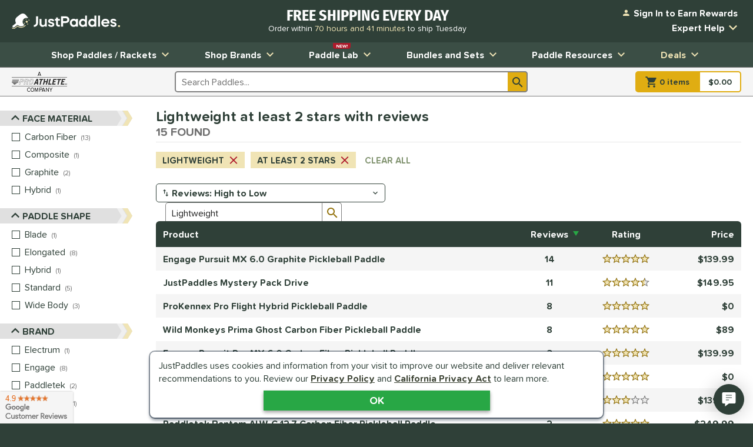

--- FILE ---
content_type: text/html; charset=utf-8
request_url: https://www.google.com/recaptcha/api2/anchor?ar=1&k=6LdsYNUaAAAAAFsUjhsrX1kXGzW5sAKF6-tl3O5O&co=aHR0cHM6Ly93d3cuanVzdHBhZGRsZXMuY29tOjQ0Mw..&hl=en&v=PoyoqOPhxBO7pBk68S4YbpHZ&size=invisible&anchor-ms=20000&execute-ms=30000&cb=3norjrj6nnoa
body_size: 48553
content:
<!DOCTYPE HTML><html dir="ltr" lang="en"><head><meta http-equiv="Content-Type" content="text/html; charset=UTF-8">
<meta http-equiv="X-UA-Compatible" content="IE=edge">
<title>reCAPTCHA</title>
<style type="text/css">
/* cyrillic-ext */
@font-face {
  font-family: 'Roboto';
  font-style: normal;
  font-weight: 400;
  font-stretch: 100%;
  src: url(//fonts.gstatic.com/s/roboto/v48/KFO7CnqEu92Fr1ME7kSn66aGLdTylUAMa3GUBHMdazTgWw.woff2) format('woff2');
  unicode-range: U+0460-052F, U+1C80-1C8A, U+20B4, U+2DE0-2DFF, U+A640-A69F, U+FE2E-FE2F;
}
/* cyrillic */
@font-face {
  font-family: 'Roboto';
  font-style: normal;
  font-weight: 400;
  font-stretch: 100%;
  src: url(//fonts.gstatic.com/s/roboto/v48/KFO7CnqEu92Fr1ME7kSn66aGLdTylUAMa3iUBHMdazTgWw.woff2) format('woff2');
  unicode-range: U+0301, U+0400-045F, U+0490-0491, U+04B0-04B1, U+2116;
}
/* greek-ext */
@font-face {
  font-family: 'Roboto';
  font-style: normal;
  font-weight: 400;
  font-stretch: 100%;
  src: url(//fonts.gstatic.com/s/roboto/v48/KFO7CnqEu92Fr1ME7kSn66aGLdTylUAMa3CUBHMdazTgWw.woff2) format('woff2');
  unicode-range: U+1F00-1FFF;
}
/* greek */
@font-face {
  font-family: 'Roboto';
  font-style: normal;
  font-weight: 400;
  font-stretch: 100%;
  src: url(//fonts.gstatic.com/s/roboto/v48/KFO7CnqEu92Fr1ME7kSn66aGLdTylUAMa3-UBHMdazTgWw.woff2) format('woff2');
  unicode-range: U+0370-0377, U+037A-037F, U+0384-038A, U+038C, U+038E-03A1, U+03A3-03FF;
}
/* math */
@font-face {
  font-family: 'Roboto';
  font-style: normal;
  font-weight: 400;
  font-stretch: 100%;
  src: url(//fonts.gstatic.com/s/roboto/v48/KFO7CnqEu92Fr1ME7kSn66aGLdTylUAMawCUBHMdazTgWw.woff2) format('woff2');
  unicode-range: U+0302-0303, U+0305, U+0307-0308, U+0310, U+0312, U+0315, U+031A, U+0326-0327, U+032C, U+032F-0330, U+0332-0333, U+0338, U+033A, U+0346, U+034D, U+0391-03A1, U+03A3-03A9, U+03B1-03C9, U+03D1, U+03D5-03D6, U+03F0-03F1, U+03F4-03F5, U+2016-2017, U+2034-2038, U+203C, U+2040, U+2043, U+2047, U+2050, U+2057, U+205F, U+2070-2071, U+2074-208E, U+2090-209C, U+20D0-20DC, U+20E1, U+20E5-20EF, U+2100-2112, U+2114-2115, U+2117-2121, U+2123-214F, U+2190, U+2192, U+2194-21AE, U+21B0-21E5, U+21F1-21F2, U+21F4-2211, U+2213-2214, U+2216-22FF, U+2308-230B, U+2310, U+2319, U+231C-2321, U+2336-237A, U+237C, U+2395, U+239B-23B7, U+23D0, U+23DC-23E1, U+2474-2475, U+25AF, U+25B3, U+25B7, U+25BD, U+25C1, U+25CA, U+25CC, U+25FB, U+266D-266F, U+27C0-27FF, U+2900-2AFF, U+2B0E-2B11, U+2B30-2B4C, U+2BFE, U+3030, U+FF5B, U+FF5D, U+1D400-1D7FF, U+1EE00-1EEFF;
}
/* symbols */
@font-face {
  font-family: 'Roboto';
  font-style: normal;
  font-weight: 400;
  font-stretch: 100%;
  src: url(//fonts.gstatic.com/s/roboto/v48/KFO7CnqEu92Fr1ME7kSn66aGLdTylUAMaxKUBHMdazTgWw.woff2) format('woff2');
  unicode-range: U+0001-000C, U+000E-001F, U+007F-009F, U+20DD-20E0, U+20E2-20E4, U+2150-218F, U+2190, U+2192, U+2194-2199, U+21AF, U+21E6-21F0, U+21F3, U+2218-2219, U+2299, U+22C4-22C6, U+2300-243F, U+2440-244A, U+2460-24FF, U+25A0-27BF, U+2800-28FF, U+2921-2922, U+2981, U+29BF, U+29EB, U+2B00-2BFF, U+4DC0-4DFF, U+FFF9-FFFB, U+10140-1018E, U+10190-1019C, U+101A0, U+101D0-101FD, U+102E0-102FB, U+10E60-10E7E, U+1D2C0-1D2D3, U+1D2E0-1D37F, U+1F000-1F0FF, U+1F100-1F1AD, U+1F1E6-1F1FF, U+1F30D-1F30F, U+1F315, U+1F31C, U+1F31E, U+1F320-1F32C, U+1F336, U+1F378, U+1F37D, U+1F382, U+1F393-1F39F, U+1F3A7-1F3A8, U+1F3AC-1F3AF, U+1F3C2, U+1F3C4-1F3C6, U+1F3CA-1F3CE, U+1F3D4-1F3E0, U+1F3ED, U+1F3F1-1F3F3, U+1F3F5-1F3F7, U+1F408, U+1F415, U+1F41F, U+1F426, U+1F43F, U+1F441-1F442, U+1F444, U+1F446-1F449, U+1F44C-1F44E, U+1F453, U+1F46A, U+1F47D, U+1F4A3, U+1F4B0, U+1F4B3, U+1F4B9, U+1F4BB, U+1F4BF, U+1F4C8-1F4CB, U+1F4D6, U+1F4DA, U+1F4DF, U+1F4E3-1F4E6, U+1F4EA-1F4ED, U+1F4F7, U+1F4F9-1F4FB, U+1F4FD-1F4FE, U+1F503, U+1F507-1F50B, U+1F50D, U+1F512-1F513, U+1F53E-1F54A, U+1F54F-1F5FA, U+1F610, U+1F650-1F67F, U+1F687, U+1F68D, U+1F691, U+1F694, U+1F698, U+1F6AD, U+1F6B2, U+1F6B9-1F6BA, U+1F6BC, U+1F6C6-1F6CF, U+1F6D3-1F6D7, U+1F6E0-1F6EA, U+1F6F0-1F6F3, U+1F6F7-1F6FC, U+1F700-1F7FF, U+1F800-1F80B, U+1F810-1F847, U+1F850-1F859, U+1F860-1F887, U+1F890-1F8AD, U+1F8B0-1F8BB, U+1F8C0-1F8C1, U+1F900-1F90B, U+1F93B, U+1F946, U+1F984, U+1F996, U+1F9E9, U+1FA00-1FA6F, U+1FA70-1FA7C, U+1FA80-1FA89, U+1FA8F-1FAC6, U+1FACE-1FADC, U+1FADF-1FAE9, U+1FAF0-1FAF8, U+1FB00-1FBFF;
}
/* vietnamese */
@font-face {
  font-family: 'Roboto';
  font-style: normal;
  font-weight: 400;
  font-stretch: 100%;
  src: url(//fonts.gstatic.com/s/roboto/v48/KFO7CnqEu92Fr1ME7kSn66aGLdTylUAMa3OUBHMdazTgWw.woff2) format('woff2');
  unicode-range: U+0102-0103, U+0110-0111, U+0128-0129, U+0168-0169, U+01A0-01A1, U+01AF-01B0, U+0300-0301, U+0303-0304, U+0308-0309, U+0323, U+0329, U+1EA0-1EF9, U+20AB;
}
/* latin-ext */
@font-face {
  font-family: 'Roboto';
  font-style: normal;
  font-weight: 400;
  font-stretch: 100%;
  src: url(//fonts.gstatic.com/s/roboto/v48/KFO7CnqEu92Fr1ME7kSn66aGLdTylUAMa3KUBHMdazTgWw.woff2) format('woff2');
  unicode-range: U+0100-02BA, U+02BD-02C5, U+02C7-02CC, U+02CE-02D7, U+02DD-02FF, U+0304, U+0308, U+0329, U+1D00-1DBF, U+1E00-1E9F, U+1EF2-1EFF, U+2020, U+20A0-20AB, U+20AD-20C0, U+2113, U+2C60-2C7F, U+A720-A7FF;
}
/* latin */
@font-face {
  font-family: 'Roboto';
  font-style: normal;
  font-weight: 400;
  font-stretch: 100%;
  src: url(//fonts.gstatic.com/s/roboto/v48/KFO7CnqEu92Fr1ME7kSn66aGLdTylUAMa3yUBHMdazQ.woff2) format('woff2');
  unicode-range: U+0000-00FF, U+0131, U+0152-0153, U+02BB-02BC, U+02C6, U+02DA, U+02DC, U+0304, U+0308, U+0329, U+2000-206F, U+20AC, U+2122, U+2191, U+2193, U+2212, U+2215, U+FEFF, U+FFFD;
}
/* cyrillic-ext */
@font-face {
  font-family: 'Roboto';
  font-style: normal;
  font-weight: 500;
  font-stretch: 100%;
  src: url(//fonts.gstatic.com/s/roboto/v48/KFO7CnqEu92Fr1ME7kSn66aGLdTylUAMa3GUBHMdazTgWw.woff2) format('woff2');
  unicode-range: U+0460-052F, U+1C80-1C8A, U+20B4, U+2DE0-2DFF, U+A640-A69F, U+FE2E-FE2F;
}
/* cyrillic */
@font-face {
  font-family: 'Roboto';
  font-style: normal;
  font-weight: 500;
  font-stretch: 100%;
  src: url(//fonts.gstatic.com/s/roboto/v48/KFO7CnqEu92Fr1ME7kSn66aGLdTylUAMa3iUBHMdazTgWw.woff2) format('woff2');
  unicode-range: U+0301, U+0400-045F, U+0490-0491, U+04B0-04B1, U+2116;
}
/* greek-ext */
@font-face {
  font-family: 'Roboto';
  font-style: normal;
  font-weight: 500;
  font-stretch: 100%;
  src: url(//fonts.gstatic.com/s/roboto/v48/KFO7CnqEu92Fr1ME7kSn66aGLdTylUAMa3CUBHMdazTgWw.woff2) format('woff2');
  unicode-range: U+1F00-1FFF;
}
/* greek */
@font-face {
  font-family: 'Roboto';
  font-style: normal;
  font-weight: 500;
  font-stretch: 100%;
  src: url(//fonts.gstatic.com/s/roboto/v48/KFO7CnqEu92Fr1ME7kSn66aGLdTylUAMa3-UBHMdazTgWw.woff2) format('woff2');
  unicode-range: U+0370-0377, U+037A-037F, U+0384-038A, U+038C, U+038E-03A1, U+03A3-03FF;
}
/* math */
@font-face {
  font-family: 'Roboto';
  font-style: normal;
  font-weight: 500;
  font-stretch: 100%;
  src: url(//fonts.gstatic.com/s/roboto/v48/KFO7CnqEu92Fr1ME7kSn66aGLdTylUAMawCUBHMdazTgWw.woff2) format('woff2');
  unicode-range: U+0302-0303, U+0305, U+0307-0308, U+0310, U+0312, U+0315, U+031A, U+0326-0327, U+032C, U+032F-0330, U+0332-0333, U+0338, U+033A, U+0346, U+034D, U+0391-03A1, U+03A3-03A9, U+03B1-03C9, U+03D1, U+03D5-03D6, U+03F0-03F1, U+03F4-03F5, U+2016-2017, U+2034-2038, U+203C, U+2040, U+2043, U+2047, U+2050, U+2057, U+205F, U+2070-2071, U+2074-208E, U+2090-209C, U+20D0-20DC, U+20E1, U+20E5-20EF, U+2100-2112, U+2114-2115, U+2117-2121, U+2123-214F, U+2190, U+2192, U+2194-21AE, U+21B0-21E5, U+21F1-21F2, U+21F4-2211, U+2213-2214, U+2216-22FF, U+2308-230B, U+2310, U+2319, U+231C-2321, U+2336-237A, U+237C, U+2395, U+239B-23B7, U+23D0, U+23DC-23E1, U+2474-2475, U+25AF, U+25B3, U+25B7, U+25BD, U+25C1, U+25CA, U+25CC, U+25FB, U+266D-266F, U+27C0-27FF, U+2900-2AFF, U+2B0E-2B11, U+2B30-2B4C, U+2BFE, U+3030, U+FF5B, U+FF5D, U+1D400-1D7FF, U+1EE00-1EEFF;
}
/* symbols */
@font-face {
  font-family: 'Roboto';
  font-style: normal;
  font-weight: 500;
  font-stretch: 100%;
  src: url(//fonts.gstatic.com/s/roboto/v48/KFO7CnqEu92Fr1ME7kSn66aGLdTylUAMaxKUBHMdazTgWw.woff2) format('woff2');
  unicode-range: U+0001-000C, U+000E-001F, U+007F-009F, U+20DD-20E0, U+20E2-20E4, U+2150-218F, U+2190, U+2192, U+2194-2199, U+21AF, U+21E6-21F0, U+21F3, U+2218-2219, U+2299, U+22C4-22C6, U+2300-243F, U+2440-244A, U+2460-24FF, U+25A0-27BF, U+2800-28FF, U+2921-2922, U+2981, U+29BF, U+29EB, U+2B00-2BFF, U+4DC0-4DFF, U+FFF9-FFFB, U+10140-1018E, U+10190-1019C, U+101A0, U+101D0-101FD, U+102E0-102FB, U+10E60-10E7E, U+1D2C0-1D2D3, U+1D2E0-1D37F, U+1F000-1F0FF, U+1F100-1F1AD, U+1F1E6-1F1FF, U+1F30D-1F30F, U+1F315, U+1F31C, U+1F31E, U+1F320-1F32C, U+1F336, U+1F378, U+1F37D, U+1F382, U+1F393-1F39F, U+1F3A7-1F3A8, U+1F3AC-1F3AF, U+1F3C2, U+1F3C4-1F3C6, U+1F3CA-1F3CE, U+1F3D4-1F3E0, U+1F3ED, U+1F3F1-1F3F3, U+1F3F5-1F3F7, U+1F408, U+1F415, U+1F41F, U+1F426, U+1F43F, U+1F441-1F442, U+1F444, U+1F446-1F449, U+1F44C-1F44E, U+1F453, U+1F46A, U+1F47D, U+1F4A3, U+1F4B0, U+1F4B3, U+1F4B9, U+1F4BB, U+1F4BF, U+1F4C8-1F4CB, U+1F4D6, U+1F4DA, U+1F4DF, U+1F4E3-1F4E6, U+1F4EA-1F4ED, U+1F4F7, U+1F4F9-1F4FB, U+1F4FD-1F4FE, U+1F503, U+1F507-1F50B, U+1F50D, U+1F512-1F513, U+1F53E-1F54A, U+1F54F-1F5FA, U+1F610, U+1F650-1F67F, U+1F687, U+1F68D, U+1F691, U+1F694, U+1F698, U+1F6AD, U+1F6B2, U+1F6B9-1F6BA, U+1F6BC, U+1F6C6-1F6CF, U+1F6D3-1F6D7, U+1F6E0-1F6EA, U+1F6F0-1F6F3, U+1F6F7-1F6FC, U+1F700-1F7FF, U+1F800-1F80B, U+1F810-1F847, U+1F850-1F859, U+1F860-1F887, U+1F890-1F8AD, U+1F8B0-1F8BB, U+1F8C0-1F8C1, U+1F900-1F90B, U+1F93B, U+1F946, U+1F984, U+1F996, U+1F9E9, U+1FA00-1FA6F, U+1FA70-1FA7C, U+1FA80-1FA89, U+1FA8F-1FAC6, U+1FACE-1FADC, U+1FADF-1FAE9, U+1FAF0-1FAF8, U+1FB00-1FBFF;
}
/* vietnamese */
@font-face {
  font-family: 'Roboto';
  font-style: normal;
  font-weight: 500;
  font-stretch: 100%;
  src: url(//fonts.gstatic.com/s/roboto/v48/KFO7CnqEu92Fr1ME7kSn66aGLdTylUAMa3OUBHMdazTgWw.woff2) format('woff2');
  unicode-range: U+0102-0103, U+0110-0111, U+0128-0129, U+0168-0169, U+01A0-01A1, U+01AF-01B0, U+0300-0301, U+0303-0304, U+0308-0309, U+0323, U+0329, U+1EA0-1EF9, U+20AB;
}
/* latin-ext */
@font-face {
  font-family: 'Roboto';
  font-style: normal;
  font-weight: 500;
  font-stretch: 100%;
  src: url(//fonts.gstatic.com/s/roboto/v48/KFO7CnqEu92Fr1ME7kSn66aGLdTylUAMa3KUBHMdazTgWw.woff2) format('woff2');
  unicode-range: U+0100-02BA, U+02BD-02C5, U+02C7-02CC, U+02CE-02D7, U+02DD-02FF, U+0304, U+0308, U+0329, U+1D00-1DBF, U+1E00-1E9F, U+1EF2-1EFF, U+2020, U+20A0-20AB, U+20AD-20C0, U+2113, U+2C60-2C7F, U+A720-A7FF;
}
/* latin */
@font-face {
  font-family: 'Roboto';
  font-style: normal;
  font-weight: 500;
  font-stretch: 100%;
  src: url(//fonts.gstatic.com/s/roboto/v48/KFO7CnqEu92Fr1ME7kSn66aGLdTylUAMa3yUBHMdazQ.woff2) format('woff2');
  unicode-range: U+0000-00FF, U+0131, U+0152-0153, U+02BB-02BC, U+02C6, U+02DA, U+02DC, U+0304, U+0308, U+0329, U+2000-206F, U+20AC, U+2122, U+2191, U+2193, U+2212, U+2215, U+FEFF, U+FFFD;
}
/* cyrillic-ext */
@font-face {
  font-family: 'Roboto';
  font-style: normal;
  font-weight: 900;
  font-stretch: 100%;
  src: url(//fonts.gstatic.com/s/roboto/v48/KFO7CnqEu92Fr1ME7kSn66aGLdTylUAMa3GUBHMdazTgWw.woff2) format('woff2');
  unicode-range: U+0460-052F, U+1C80-1C8A, U+20B4, U+2DE0-2DFF, U+A640-A69F, U+FE2E-FE2F;
}
/* cyrillic */
@font-face {
  font-family: 'Roboto';
  font-style: normal;
  font-weight: 900;
  font-stretch: 100%;
  src: url(//fonts.gstatic.com/s/roboto/v48/KFO7CnqEu92Fr1ME7kSn66aGLdTylUAMa3iUBHMdazTgWw.woff2) format('woff2');
  unicode-range: U+0301, U+0400-045F, U+0490-0491, U+04B0-04B1, U+2116;
}
/* greek-ext */
@font-face {
  font-family: 'Roboto';
  font-style: normal;
  font-weight: 900;
  font-stretch: 100%;
  src: url(//fonts.gstatic.com/s/roboto/v48/KFO7CnqEu92Fr1ME7kSn66aGLdTylUAMa3CUBHMdazTgWw.woff2) format('woff2');
  unicode-range: U+1F00-1FFF;
}
/* greek */
@font-face {
  font-family: 'Roboto';
  font-style: normal;
  font-weight: 900;
  font-stretch: 100%;
  src: url(//fonts.gstatic.com/s/roboto/v48/KFO7CnqEu92Fr1ME7kSn66aGLdTylUAMa3-UBHMdazTgWw.woff2) format('woff2');
  unicode-range: U+0370-0377, U+037A-037F, U+0384-038A, U+038C, U+038E-03A1, U+03A3-03FF;
}
/* math */
@font-face {
  font-family: 'Roboto';
  font-style: normal;
  font-weight: 900;
  font-stretch: 100%;
  src: url(//fonts.gstatic.com/s/roboto/v48/KFO7CnqEu92Fr1ME7kSn66aGLdTylUAMawCUBHMdazTgWw.woff2) format('woff2');
  unicode-range: U+0302-0303, U+0305, U+0307-0308, U+0310, U+0312, U+0315, U+031A, U+0326-0327, U+032C, U+032F-0330, U+0332-0333, U+0338, U+033A, U+0346, U+034D, U+0391-03A1, U+03A3-03A9, U+03B1-03C9, U+03D1, U+03D5-03D6, U+03F0-03F1, U+03F4-03F5, U+2016-2017, U+2034-2038, U+203C, U+2040, U+2043, U+2047, U+2050, U+2057, U+205F, U+2070-2071, U+2074-208E, U+2090-209C, U+20D0-20DC, U+20E1, U+20E5-20EF, U+2100-2112, U+2114-2115, U+2117-2121, U+2123-214F, U+2190, U+2192, U+2194-21AE, U+21B0-21E5, U+21F1-21F2, U+21F4-2211, U+2213-2214, U+2216-22FF, U+2308-230B, U+2310, U+2319, U+231C-2321, U+2336-237A, U+237C, U+2395, U+239B-23B7, U+23D0, U+23DC-23E1, U+2474-2475, U+25AF, U+25B3, U+25B7, U+25BD, U+25C1, U+25CA, U+25CC, U+25FB, U+266D-266F, U+27C0-27FF, U+2900-2AFF, U+2B0E-2B11, U+2B30-2B4C, U+2BFE, U+3030, U+FF5B, U+FF5D, U+1D400-1D7FF, U+1EE00-1EEFF;
}
/* symbols */
@font-face {
  font-family: 'Roboto';
  font-style: normal;
  font-weight: 900;
  font-stretch: 100%;
  src: url(//fonts.gstatic.com/s/roboto/v48/KFO7CnqEu92Fr1ME7kSn66aGLdTylUAMaxKUBHMdazTgWw.woff2) format('woff2');
  unicode-range: U+0001-000C, U+000E-001F, U+007F-009F, U+20DD-20E0, U+20E2-20E4, U+2150-218F, U+2190, U+2192, U+2194-2199, U+21AF, U+21E6-21F0, U+21F3, U+2218-2219, U+2299, U+22C4-22C6, U+2300-243F, U+2440-244A, U+2460-24FF, U+25A0-27BF, U+2800-28FF, U+2921-2922, U+2981, U+29BF, U+29EB, U+2B00-2BFF, U+4DC0-4DFF, U+FFF9-FFFB, U+10140-1018E, U+10190-1019C, U+101A0, U+101D0-101FD, U+102E0-102FB, U+10E60-10E7E, U+1D2C0-1D2D3, U+1D2E0-1D37F, U+1F000-1F0FF, U+1F100-1F1AD, U+1F1E6-1F1FF, U+1F30D-1F30F, U+1F315, U+1F31C, U+1F31E, U+1F320-1F32C, U+1F336, U+1F378, U+1F37D, U+1F382, U+1F393-1F39F, U+1F3A7-1F3A8, U+1F3AC-1F3AF, U+1F3C2, U+1F3C4-1F3C6, U+1F3CA-1F3CE, U+1F3D4-1F3E0, U+1F3ED, U+1F3F1-1F3F3, U+1F3F5-1F3F7, U+1F408, U+1F415, U+1F41F, U+1F426, U+1F43F, U+1F441-1F442, U+1F444, U+1F446-1F449, U+1F44C-1F44E, U+1F453, U+1F46A, U+1F47D, U+1F4A3, U+1F4B0, U+1F4B3, U+1F4B9, U+1F4BB, U+1F4BF, U+1F4C8-1F4CB, U+1F4D6, U+1F4DA, U+1F4DF, U+1F4E3-1F4E6, U+1F4EA-1F4ED, U+1F4F7, U+1F4F9-1F4FB, U+1F4FD-1F4FE, U+1F503, U+1F507-1F50B, U+1F50D, U+1F512-1F513, U+1F53E-1F54A, U+1F54F-1F5FA, U+1F610, U+1F650-1F67F, U+1F687, U+1F68D, U+1F691, U+1F694, U+1F698, U+1F6AD, U+1F6B2, U+1F6B9-1F6BA, U+1F6BC, U+1F6C6-1F6CF, U+1F6D3-1F6D7, U+1F6E0-1F6EA, U+1F6F0-1F6F3, U+1F6F7-1F6FC, U+1F700-1F7FF, U+1F800-1F80B, U+1F810-1F847, U+1F850-1F859, U+1F860-1F887, U+1F890-1F8AD, U+1F8B0-1F8BB, U+1F8C0-1F8C1, U+1F900-1F90B, U+1F93B, U+1F946, U+1F984, U+1F996, U+1F9E9, U+1FA00-1FA6F, U+1FA70-1FA7C, U+1FA80-1FA89, U+1FA8F-1FAC6, U+1FACE-1FADC, U+1FADF-1FAE9, U+1FAF0-1FAF8, U+1FB00-1FBFF;
}
/* vietnamese */
@font-face {
  font-family: 'Roboto';
  font-style: normal;
  font-weight: 900;
  font-stretch: 100%;
  src: url(//fonts.gstatic.com/s/roboto/v48/KFO7CnqEu92Fr1ME7kSn66aGLdTylUAMa3OUBHMdazTgWw.woff2) format('woff2');
  unicode-range: U+0102-0103, U+0110-0111, U+0128-0129, U+0168-0169, U+01A0-01A1, U+01AF-01B0, U+0300-0301, U+0303-0304, U+0308-0309, U+0323, U+0329, U+1EA0-1EF9, U+20AB;
}
/* latin-ext */
@font-face {
  font-family: 'Roboto';
  font-style: normal;
  font-weight: 900;
  font-stretch: 100%;
  src: url(//fonts.gstatic.com/s/roboto/v48/KFO7CnqEu92Fr1ME7kSn66aGLdTylUAMa3KUBHMdazTgWw.woff2) format('woff2');
  unicode-range: U+0100-02BA, U+02BD-02C5, U+02C7-02CC, U+02CE-02D7, U+02DD-02FF, U+0304, U+0308, U+0329, U+1D00-1DBF, U+1E00-1E9F, U+1EF2-1EFF, U+2020, U+20A0-20AB, U+20AD-20C0, U+2113, U+2C60-2C7F, U+A720-A7FF;
}
/* latin */
@font-face {
  font-family: 'Roboto';
  font-style: normal;
  font-weight: 900;
  font-stretch: 100%;
  src: url(//fonts.gstatic.com/s/roboto/v48/KFO7CnqEu92Fr1ME7kSn66aGLdTylUAMa3yUBHMdazQ.woff2) format('woff2');
  unicode-range: U+0000-00FF, U+0131, U+0152-0153, U+02BB-02BC, U+02C6, U+02DA, U+02DC, U+0304, U+0308, U+0329, U+2000-206F, U+20AC, U+2122, U+2191, U+2193, U+2212, U+2215, U+FEFF, U+FFFD;
}

</style>
<link rel="stylesheet" type="text/css" href="https://www.gstatic.com/recaptcha/releases/PoyoqOPhxBO7pBk68S4YbpHZ/styles__ltr.css">
<script nonce="Ra_yZajPoCn_QyP5HtEMkQ" type="text/javascript">window['__recaptcha_api'] = 'https://www.google.com/recaptcha/api2/';</script>
<script type="text/javascript" src="https://www.gstatic.com/recaptcha/releases/PoyoqOPhxBO7pBk68S4YbpHZ/recaptcha__en.js" nonce="Ra_yZajPoCn_QyP5HtEMkQ">
      
    </script></head>
<body><div id="rc-anchor-alert" class="rc-anchor-alert"></div>
<input type="hidden" id="recaptcha-token" value="[base64]">
<script type="text/javascript" nonce="Ra_yZajPoCn_QyP5HtEMkQ">
      recaptcha.anchor.Main.init("[\x22ainput\x22,[\x22bgdata\x22,\x22\x22,\[base64]/[base64]/UltIKytdPWE6KGE8MjA0OD9SW0grK109YT4+NnwxOTI6KChhJjY0NTEyKT09NTUyOTYmJnErMTxoLmxlbmd0aCYmKGguY2hhckNvZGVBdChxKzEpJjY0NTEyKT09NTYzMjA/[base64]/MjU1OlI/[base64]/[base64]/[base64]/[base64]/[base64]/[base64]/[base64]/[base64]/[base64]/[base64]\x22,\[base64]\\u003d\\u003d\x22,\x22GjvCnRFtIMO2wr06AMOGwqs1NcKKw4Fawo5JHMODwpTDocKNbjkzw7TDgsKbHznDo2HCuMOAKSvDmjxtM2h9w5vCk0PDkB/DpysDaHvDvz7CoHhUaDg9w7TDpMOiWl7DiX19CBxSX8O8wqPDoUR7w5MMw48xw5EawpbCscKHCi3DicKRwpkOwoPDoXIww6NfEWgQQ3bCtHTCsmMqw7snZMO1HAURw6XCr8OZwrTDmD8POMOzw69DaWc3wqjCssKawrfDisOPw6zClcOxw7vDkcKFXkp/wqnCmQRrPAXDn8OeHsOtw7/DvcOiw6tow6DCvMK8wpnCkcKNDmnCqTd/w6LCk2bCokjDosOsw7EYW8KRWsKlEEjClCsrw5HCm8OuwpRjw6vDrMKAwoDDvnw6NcOAwofCv8Kow51BS8O4U1fCssO+IxnDr8KWf8KYc0dwfFdAw54cSXpUQMOZfsK/w4LCvsKVw5YrdcKLQcKAAyJfEsKMw4zDuWXDgUHCvnjChGpgKcKaZsOew6VJw40pwpNBICnCv8KgaQfDvsKQasKuw7J1w7htDcKew4HCvsOdwqbDigHDhcKMw5LCscK6cn/[base64]/[base64]/DnGwObMOPw7DCkcOLw7XDkMOPwrJZw7/Dt8KawqpXw5/DpcOlwqvCgMOsHAUhw67Ck8OXw7PDqxoMNFpmw7rDuMOUJ2/[base64]/OcOLwoAiV8OmRj4od8OgHsKfcMOGwqjCtFTDu30YMcOYA0fCjMKwwpDDvHVKwrR+OMOZPMODw6fDhh5zw4fDsXFBw6XCicK9wrXDusOfwrLChwzClChXw6LClC/Cu8KEMHxCw5HDrsKsfXDCr8OewoY9TVjCvSbCkMKZw7HCjTs9w7DCrSbChsKyw4lOwqZEw5TDgExdAcKfw5TCjGBnTsKcY8KNC03Dj8K8dWvDkcKkw6Mpwo8jPQPCgsOYwqwvUMOEwqAlRcKXSMOgAcO7IioDw549wp5iw7XDv3/Csz/CmcOdw5HCjcKFMsKFw43Cvw7DscOoWMOBTm0ODD44AsKAwqTCnh5aw6bDmQ/DsyvCrCsswrHDr8OEwrRlKnF+w77Dj1TCj8KFLmptw456Z8OCw4kMwqQkw7jDk0zDgERHw5g9wrIuw4XDncOAwoLDh8KGw4oCCcKQw4jCsSXDgcOTdUTCuX7Cm8K6Bx3CvcKgdWDCgcO7wpIRKDgdwovDoF5uc8OUVsOawp/CiT3Ci8KLZMOiwozDrjB5BQHCkgTDusK1wr13wo7CscOHwrLDmTvDnsKvw7rCuTg4wovCgifDtcKPOy0bLwjDscO5XB/[base64]/CoMKzw5hOwr1zNTLDiWNLw4XCjsKGIsK1woLCr8KMwoIILMOmEMKIwrlsw70JbV03SB/DuMOWw7fDliPCt0jDnWbDszEAcFE+aSnCjsKJQGodw4HClsKNwql9CMOJwqJ7WQLCmmsUw6HCgMO/w7bDikchSDXCtl9QwpstGcOuwrHCjDXDkMO8w7MnwqEPw4dLw7cAw6TDnsOYwqbCk8OoLMO9w49DwpnDpRAuYMKgC8KTw6XCt8O/wqHDncOWf8K/[base64]/[base64]/DrcKGw5AEK8O6wqkEw53DqMKNwooNw7Jvw7TCusO/clzDjD/CkMKkQRpIwqFMdWzDosKVcMKFw6d1wohaw7HDjMOAw55owqTDuMOnwrLClRRwQgvCgMK0wqrDqUtAw55cwpHCrHFwwpvCsQ3DpMKTwqpfw7vDqcOjwocUI8OMGcOIw5TDvcKiwqRDbVIMw5Fgw53CoALCoB5QHhgwPy/CkMKVcMOmwr9/FMKUXsK4XG9vf8Kkczknw4w/[base64]/dXnDoiEjwrTCqxECIMOrGmcReMKHw5rDsMOrw4TDuWs+asKXDcOnHcOZw4YuLcKWLcK4wr3DjB7CqMOPwrlhwpTCrxk/AmHChcOzwpZ/FE09w4Vzw5F6VMKxw7TCv3tWw54/[base64]/CvMOmCnoKMsKiw78Xw45OUxdEZMOlw7EDeW54Rj0swpxHQcOkw4VIwrkQw4TCpcOCw6IlOsKyYkfDncOkw4HCvsKpw6BlFMKqe8OZwpXDgS9MM8OXw7vDtMKlw4RfwojDlXwfZsO9IBJUNcKawp8dPcK9aMOSJwfCvVFlZMK9EG/[base64]/CkDw/d8ORM8KoZsO+w69hIx3Dg8Ocwr7Dj8K9wofCscKDw6RcC8KcwpDCgsO/IwDDpsOWe8KIwrYnwpLCsMKCw7tfCcKsc8KZwrJTwobDpsKsOVrCuMKgwqXDu3lQw5QZY8Kaw6dKQU/CncK2RxYaw5LCsXU9w6nCo0jCvy/DpCTCqx9MwqnDiMK4wrHCkcKBwq1xWcKzVcOPaMKMNxXCr8KldiZMwqLDoE5ywok2JwEiMF8Lw7rDlcOXwrjDu8KXwrFUw581Xj4zwrVOXjvCrsOow4HDrcKQw5XDsibCtGcDw5/[base64]/CmcOkwoHCoMKBw6nDusKTw7XCrMOhwq0Zw45LwpfCn8KBPVjDj8KWDRJXw4lMJRYSw7bDr3HClWzDq8Oew5I/ZnzCqjBKwobCrUbDhMK+QcK7UMKTZzDCv8KOfHfDp3RoesKRQ8Kmw7svw4ocAwVew4w4wqotZcOQPcKfwphmLMO7w6/[base64]/[base64]/DsQzDtEDDvgfCrsOjwpgHck7CpUM+JMKjwrJEwr/Dp8K5woUZw4sxKcOlEcKww6diIsKCw6fCisK7wr06w4RZw7cywqtiG8Oyw4JFETbCtXECwpfDmTjDm8Ksw5cSMwbCqR5Iw7g5woM5ZcO8RMObw7ItwodRw6Fcwq1NeH/DhyjCgwPDoVphw4fDjsK5X8KFw5TDncKLwrfDr8Kbwp7Di8Osw77DqcO2JWFMRnl9wqbDjUpmd8KLPcOhM8KVwqIRwr3CvntWwoc3wqhrwr5uZWgIwpIiSnMXOMKjJcO2Hk4ow73DgMKow77DjjIbaMOCfjnCr8O8OcKZQV/CgsO/wp0fAMKbEMKdw7gzMMKNX8KTw74owotvwqzDn8OIwo/Cjg/Dm8KCw79VFMKXEMKNYcKTZ0DDpcOGExJeY1QMw5c7wp/Do8OQwrxEw57CnxAFw6TCn8Ohw5XDgcOMw6XDhMK1YMKMScK+SXJjScOXDsOHU8Kuw79ywoxxXHwyNcKxw74LX8OQw57DvsOJw6grBhDCp8OjAsODwojDqTbCgTVVwooEwpszwqwvAsKBWMKew7hnS0PDuCrClXTCtsO0XiZhVigCw7XDqB86LMKBw4BlwplEwpnDiG/CsMOCF8KjGsKNJcOmw5YQwpomKVZcYx9ZwoAXw7pBwqM3cTzDlMKocMOhw5lcwo7CssKew5TCqURow6bCnMKxCMK5wpDCv8KTJGnCmXzDusKjwrXDsMOIPsO3WxDDqMKowozDql/[base64]/[base64]/eCXCh8ODNMO9P8KswqxcbwRCw6rCr3IHEsKPwrbDjsKawoosw7XCtRxbKDNjLcKsIsKzw6g/wpNxfsKQYEp+wqXCj23CrF/Du8K/w6XCucKTwp8Pw7hKDsO1w6bCq8K8YUvCnhpmwonDsHZew5toDcOyWMKedQw3woUqZMO0wqDDqcKnLcO/[base64]/DizbCpgDCj8O6e8OgHMKEC8OISsOfA8KEEQF9RS/CncKjEcO9woUkGCcFBMOBwqh+I8ODf8O4NMKiwpvDpsOfwr0Ib8OuPyrDvDzDlULCoGfDv1JPw59RZWZcQcK8woXDqX7ChX0iw6HCkWzDocOCe8Kfwq1dwqbCo8K/w6k2w7vDjMOhw6J0wohAwrDDusOmwp7CpQTDkTHClcOYbmfDjsKpMsKzwqnCkg/CksObw7JvLMO/w4E7UMOeT8Kcw5UeF8K3wrDDnsOoBm/DqFzDsUBtwp0PUwpZCQXDu1/DpcO4GQdpw40fw5ctwqjDvMKEw5pZNsKKw69fwoI1wo/DoA/Dq3vCn8K2w5vDlQzCm8OIwpzDuHDClMK1FMOlFzPDhgTCpQfDgsO0BmJPwr7DscO+w4hDTQNZwpXDg13DhcKLVSHCoMOUw4zDocKBwrnCosO8wqpSwovCrF/ClA3Cj13Dv8KCagvDqsKNBcO0QMOSPntKw6zCm2TDji1Xwp/[base64]/L8OuwpbDpXrDi8OXGcKBPSTCpMOBJh5JTGXDmSfCmMK2wrbDoQLDlB9Dw7RpVyAPNBpQT8K9wonDkDHDl2bDhMO2w5lrwrBTwqZdVsK5cMK1w5ZPPmIgflTCp1w9X8KJw5B7worCs8OhS8KTwp7Dh8O+woPCj8OXEcKGwrFyTcOKwpzDoMOAwp/DqcO7w5sBCMKmUsOXw5PDrcKzw5BYwrTDsMOzQQkYQUVBw44hZUQ/w44Vw7YMT1XCncK2w71wwpRYRTDCucOjQxTCsCoFwrzCp8KcfTTDugkAwrPDm8Kkw7/DiMKqwr8Pwp5fOmIUN8OUw57DiC3DgEFgWDPDpMOUY8OYwr/CjMKmwrXCqcOaw7jClzgEw51+AMOqUsO8w5PDm2Yfwol+EMKMDMKZw5nDmsOuw55FIcKNw5IwP8K9LRFSw4DDsMOQwqXDlVNkQXowRsKzwoLDpj5lw5EAX8OKwr90XsKBw7vDpXpiwoAawrBbwqU/[base64]/CsTpPccKKw4HCnMKiPMKIJsOdDw7CscOow4LDtWLDqU5AF8O+wovDvMKMw5xhw7Bdw7nCiFDCjS94B8OMw5nCpcKIMw1ed8Kvw4MJwqTDpnbDsMKMZnw4w7MUwoxkSsKgTDM4YsOoecO4w7PCvTNEwrUewoHDmnsVwqwZw6DDrcKdaMKJw6/DhHdjw41tET44w4HDtMKkwqXDtsOEX0rDhkbCiMKNRCc4PyDDksK0GsO0aRZCBgwbPV3DgsKOEFc/[base64]/CicOpw6dkwpsXwo0/GF7Cuz/Ci399YcOKFlHDoMOSdMKSZjLDhcOIDMO3BULCpMOxJhjDtg7CrcO5S8KxZwHCnsK0OV4uby50esOzFx04w5xWY8KLw6hvw7jCvFBOw6/CpMKtwoPDmcKWSMKoTggEOBoXfwTDtsOBJhhmIsK8K2nCjMK8wqHDrjU9wrzCjsO4QnIZwogObsKie8K4HTvCs8OBw704NlzCmsOrK8K8wo42w47DtUrCsA3Dr15zw51Aw7/CicOcwrJJHijDrMKfwoLDpAtdw5zDicKpB8KIw7TDrD/DtsOGwrXDtcKewo/DjcOFw6vDuFbDiMOpw75ue2IWwpPCkcOxw4bDnCMDPQDChXlNQsK5DsOVw5fDi8OzwoxUwqETO8OjaWnCvn3DtkLCq8OdIsOOw5FBKcKjbMOvwqTCicOIM8OgZsOxw53Cj0o4DsKfcRDCkl/CtVTDkFkCw78kL3bDk8KpwqDDosKxIsKjQsKUNsKORsKRCWIJw4QYBHwnwqHDvcOWJRjCsMK9CMKzw5QwwpUpBsOywqbDnsKRHcOlIDnDqsOMCyBNaXHDvHQCw5RFwonDqMKaPcKLbsOrw4hPwp0VHklJHBXCv8K5wprDqcKATWttMcO/[base64]/[base64]/Dn8KBcnnCmSZhEzLCgMOxb8O9w7vCvcKCwqVPBn3DmMOUw4DCi8KMdMKlCXTCqGtXw4Nkw5fCg8KvwoTDp8OVAMKdwrtUwocFwpXDpMO0fEpJZHZawq5Sw4Iew6vCicKaw5bDgl/DpH7DtsKyCQXCsMK/RMOQY8KFQMKlVADDvcOBwq8CwpTCmDJfFz7CqMKPw7ktWMKgS1bCgTbDsn0/wptQFAxWwrU0UsOpG3XCuDvCjMO6w5ctwpohw5rCk3fDssKmwqBhwrVLwoNMwr9qZSXCksO/[base64]/[base64]/DjsOuw4rCug7CpgHDgmHCocOKFRNVfcKCUQRkwp0Bw6HCtMOKPsKRFsKTODsPwqLDvioYDcK8w6LCsMK/NMK/w6zDgcO3fVMPe8OeEMO3w7TCjnTDrcOyaDTDrsK5TTfDmMOWQgY9woJcwrouwoLCok/DvMKjw6EIX8KTEcOUMMKQHsO0fMOZeMKXIsKewo4cwqMWwpsmwoB2RMKzR0XClsKycSokbTMuJMOjb8KmE8KNwq9TBELCpW3CjHHDssOOw74jZjjDs8O0wrjCncOGwrvCg8OLw7VdUcKBGT5YwpPDkcOCbBDCvHFbaMKOBUfDvcK3wqplC8K5wo1/[base64]/[base64]/RykqH8O/[base64]/Cp1fCscKewqLDuMK1VR/CrwnChhNKTlPCiQXChhTCgMO1Dw/Dl8KBw4jDnCNew6Vcw4TCjDHCh8KiDMO3wpLDksOMwqHDsCVsw7/DvAsvwofCs8OaworDh0hOwqbDsFTCq8OqcMK9w4DClBI+wqZ0JX/DgsK4w70ywrFLBFhCw6/Dgl5awr59w5XDqgQzNy9tw6AvwpXCu1Utw5pYw4HDi1DDoMO+GsOAw4TDisKXIMO3w6w8XMKhwqUZwrEbw7/DtsOCBWh0w6rCscOzwro4w6zCijDDm8KmNiPDtxlrwozCgcKTw6pnw6RFZcKHWBJsYllOIcKDP8KJwqg8dRzCpcO0RlrClMOUwqXDt8KSw4gEFsKGKcOUAMOtTBA5w5oyMSDCr8K3w7sDw4M+Rj9Swq/Dm0TDhsKBw61Iwqh7asOnDsK8w5Bvwqsww4bDgU3DpsKYEHpPwqXDogzDm0nCiUfDhH/DtRfCjsO4wqpDcMO8XWdQFMKOUsKsMB9zHynCkgXDk8OUw6LCkiIKwrwpekg+w4k1wo1VwrzCpDzCmVFkw7w9Q3HCt8K8w6vCpsOUHXpaYcKVMz0Gw5h0dcK/AcOwWMKIwqt6w5rDv8Kuw5NRw4dfRcOMw6LCqn7Ds1JYwqbCp8K5N8Kfwp9CNwPCgDPCu8KzNsOQIsKpAQrCvU8KS8Kjw77DpsK0wpNPwqzCjsK4JcOeL3JjJsKvFS5OdX7CncK6w4krwrnDhi/DucKZYsOww54fGMKmw4jCgMKFdyfDjXPCq8KXRcO1w6LDti/[base64]/Dg2XCocOgw77DoMKMw68YVlYNw7HCp2nDl8OFXkJhQcOZHAlGw4bDq8O0wpzDvBhewpM8woQzwpPDgMKvW30FwoTClsOBUcKFwpBwDHDDvsOkNj5Hw4l2a8KZwobDqH/Cp3DCncONP0zDqcOMw6fDpsOScnHCjcOgw6MDImjDnMK6w5B6woTClFp9aCTDhHfCosKIc1vDl8OZHWVkFMONAcK/E8OPw5IOw57CiRZMe8K7BcOzXMKOOcK3BhrDtUfDvXjDucKjesO2CMK3w6dEJcKnXcOMwpsXwqoDA1U1YcOzdjbCjcKDwrTDu8ONw4HCusO0McKzYsOKa8KVOsOPwpZ7wpzClg3Co2d2P3rCpcKVJWfDji4ZHFzCkTI7wrc6MsKNaHjCvRZswocpwo/Ckg7DqcOcw7Zlw5Z1w58NXCvDscOLw59IW1pWwr/CryvCrsOmLsOtZMOewp3CiE99GQ85ezfCinvDoSfDsVDCplMqZyE/asKnFjzCgT7Cgm3DusKMwofDqsO6GcO/wr8WNMOnOMODw43CtUfCjlZvLMKcwrc4HXlDaG4UMMOpa0bDicO3w7sXw5QKwrpsAAXDizjCg8OJw4/Cr0Q+w5zCi0BRw4TDixTDpSUMEQnDvsKgw63Cg8K6wo9Yw5/DkgnChcOCw5bCuXzCjgbDtcOgfg4wAMOowqECwofDo2AVw5t6wr1IC8Oow5IyQSbCjcK8wr1HwpBNOMOnAcOwwpIPwrJEw7hhw63CjzvCqcOOVFDDuR5Uw7bDssKVw7cyIjvDk8Ksw5x/wox9bBLCtUx6w6rCuXMewq0cw5vCnEDCucKPUQV+woUQwoBpdcKVw70Gw7PCpMKTUyE8bBkxXhhdPTLDosKIFCRrw6HDs8O5w7DDjcOUw7Ztw43CkcOPw5PCg8KvJl0qw7J5VsKTwozDkQ/DpcOJw50AwoUjMcKDDcKFNU7CvsKswpnDjWMNQxw8w7sGWsKXw4bChsO3ajdqw4lVAMODcETDucKVwptpQMK/fETDqMKOJsOHGQggEsKTVw4KMSgzwpfDssO/FcOIw5RwYQbCjEvCscKVax40wq05W8O6BV/[base64]/CvMOYaUnCnQoOWwQuHWDDl3BVKCTDlA3DrghbFlrCucOywpHDrMOCwrfDl2sww4TDv8KGwpUaBsO2VcKow6EAw4Zcw63DpsOXwohLHkFOSMKOEAIZw6RQwph2PSxsZUvChFfCgcKSwrBJOjYdwrnDtsOcw440w4bDgsKfwp43RsOuaXLDjCwvbnPDmy/[base64]/[base64]/w6AXw4p4w5R7HVBEU2jCrEMVwrXDncKIRDbDvSLDhMO6wrhEwpfChUzDj8O8TsOFICtUJcO1TsO2AD/[base64]/Kz8Cwr3Cl8KTw64Nw4xDFW4XS8KnwrBww7Exw5/CoDlpw5rCkU8jwrrClBY7KA8WUllvXGYVw7cNdMOsSsKjMU3DkRvCrsKiw4k6dCnDhGRtwp7CnsKtwqXDm8OIw7XDrsOdw5MqwqvCqRDCv8KUV8OjwqMyw5Ibw48UHcOVaU/DuipYw6nCg8ODc3/Cixtcwr4pBMOXw5HDgVHCgcKSaQjDhsKnWnLDrsOCIAfCpRnDpiQETcKRwqYCw6jDln/Ci8Oow7/DmMKWN8Kewr1gwozCs8KXwrJpwqXCjcKDRcKbw6oIb8K/TURrwqDCnsOnwrx3GiHDpFvDticYZzhjw4/Ch8OpwpLCvMKuTMKBw7DDvHUSbMKIwrZiwqTCoMK6NRHCo8Kpw7/ChSk0wrPCilBXwoY6OMO5w4IILMO6ZMOJBsOTJMOTw6HDixbCs8Owcm0QJn7Dr8OMUMKsJno8H0QCw5FLwrdudMOjw7A8aDZiDsOJS8KSw7DCvS3CvcOdwqDCkALDui/[base64]/wpbDuMOVw4A+w5rDncK0bMORw4LDnj7CscO5JMOtw7/DoELClS/DmsOnwqwewo3DgVDCqsOccsOON07DscOwLsKRKMOmw5suw7RRw7AHPUHCnVDCiQrCpMKvCVFkVS/CrmV3wocsVlnCucKrS18+M8KDwrR1w4jClV3DrsKEw6t0w77Ds8OzwpZBMsOXwpBAw6TDksOYSWHCvx/[base64]/wpLCp8K9ScKeP8KswpJmNMOLBnspGcOwwrhFBw9iNcO/[base64]/OcOvw4pbwrklwo3DsMOrKjcoDsOVQzHCmEbChsOjwql5wrwVwptvw5HDqcOPw4zCmWfCqSnDk8O+YsK9GxJAZU7DqDXDh8K/PWV8SRBLfE/Dti1dIA4Hw5HCg8OeOcK2FFY1w7LCmCfDqRLCo8K5w4nCtw93Y8OQwr1UZcKtXlDCnn7Dv8OcwpZfwrbCtW7CmsKAGUU/w6DDlcO/esO0GcO8wrLDqlbDs0wNUgbCjcOqwqHDocKKI3rDsMOpwojDtExGeDbCtsO5GcOjBmHCusKJG8OPbALDqMOfEMOQPEnDi8O8bMOZw5Zzw6tUwpvDtMO3BcKpwowuw5BYLUfCnsOAM8KzwozCgsKFw55Jw6LCnsK/VkoIw4DDpsOQwoRPw7nDgMK1w4gDw5TDql/[base64]/CgMKEMsKrw4c5CEkbdQdfwrJScj3DncKRBMK5XcKqU8KHwo/[base64]/[base64]/DnVN1woJew57Cqh0xwq/DlzXDnXBcXHbCsAvDqRRAwoIhQ8K7HMKMA3nCv8ORwpPCvsOfw7rDn8OPWsK+bMOXw55Two/DpMOFwpQRwp3Dv8K1UnvCtidowqTDuTXCnGLCocKrwrs7worCvW3Cmh9dEsOgw6/CqMO9Mg7CtsO/wpYNwpLCqg3CmsOQYsOuw7fDucKqw4pyOcO0DsKLw5zDmjHCgMOEwo3CmBTDgRYEX8O2Z8KTBMKdw6gbwrzDnio/[base64]/CrcOUH8KrZjYIZcOlwqTCm8OGw7fCgMO4woI1EBHDjzgiw78GXcKfwpDDgELDmsOgw4wmw7TCosKzUx7CosOzw4/DoFYpEk3CqMODwqZ1JDhYOsOww7DDjcOWOEduwrrCscOIwrvCvsKBwqtsI8KqR8KtwoE8w5HCu0BpejdMQcOlW2bCtsOVdl1Pw63Cj8Kfw4NQIhfCtyvCj8K/CsOgbwvCu0ZFw6AEAH/[base64]/CscOEeMK4esOeGMObw5LCp8OFwrhhw7tiHCfDgmMlaTpIw649dMKuwplUw7fDjhlEGsOTPHtgXcOcwq7Dty5QwqBqAE/CqwTCmw/DqkrDsMKMesKVwqojNRQ0w513w7Jew4d9EwzDv8OsYh/CjDVKO8OMw6/[base64]/CmsO8w6pNQcKEwqDDrHfCjBFewq9wwo8uw6zCmEBhw7XDs3HDl8O7dFMAHDoQw7/[base64]/wqPDqTkHbsOKw4kjHk0nwr/DqGbDkygBDGDCihzCslF9L8OLFkBmwp0Ow6wNwobCgUXDuQ/ClsOnbXVON8OHWQ3DtnAMIAwdwoDDt8OkKj1kE8KJYsK/w7oTw7TDosOUw5hxJCU7CnhIF8OkRcKyRcOFKQPDu0DDlH7CmwFPDD8uw6xcEkHCt2ECBMOWwrA1ZcOxw5JYwog3w4LClsKow6HDkhzDkGXCiRhNwqhswovDq8OBw7/CnANawrvDrnPDpsKkw4xvwrXCnmbDrk1TKHZZGSvCvsO2wq15wpvDsDTDksO6wo4yw4fDnMK/[base64]/CrAbDok/CpMOow7fDvmVAa8OWw43CjcOrQ8ORwqhbwqvCssOKSMK8d8OTw4rDs8OWPQg9wrk7KcKNG8Oxw5HDtMOiECRZZsKJY8OQwr8LwrjDjMOsPcKFbMKjW23DkMKNw68JUsKtYApNFMKbw6FSwrZSKcOSMcOSwp1ewq8DwobDrsObcxPDpsOUwpwALx/[base64]/DocKfcsKwVcKPwqdnblReU8KkUVkewpYvHWUWwoE4woxkcgYZDRp6wpPDgwzDhF3DtMOFwrMew4bCrxLDmMO/ZWPDvkpzwpnDvSJ5UW7DoARqwrvDi1knw5TCnsOXw7LCoArDuj/DmHxHZkctw5/CkGU/[base64]/w6lQwoNkw4jCjsOawoYqw7h/w4kFw7DCnsKrwpTDg1HClsO5IGLCvm7CpAPCtC3DisOiL8OnHcOHw5HCjMKHbTvDt8Oiw6IRd3vCh8OTesKHbcOzecO0YmzCqw3DuS3DsCpWBkQVLWQPwq0fw53CrFXDiMKPCTQKCiHDhcK/[base64]/Ox5jw7XCuCRfc3nDnXfDscOnwo5qwqnDvsOtM8KFwpMawq7Dsg52w5LCnV3CqQomw5xqwokSesKYQsO8Y8K/[base64]/CtGU1w7cEw5/[base64]/wqDDpVXCuMKdWMKLw5rDrCtBw6ZZXMKewpHCm2Y4wpgkwozCnkLDsgwCw5vChXXDoFksJsKtOUzClnV/CMOdEWlkMMKODcOAaTbCignDp8OtR15+w5xawpk3McK/w4/CjMKlSnPCoMO/w7NGw597woNkcRHCtMOlwoI3wrjCrQfCjTnCs8OfHMK9Qw1YUT5xw5fDoFYbwp/DtMKswqrDjTkPB2HCoMOeBcKVw6VGBDpaS8OlN8KQGyNhD27Dn8ODNkVUwp8bw6xgHsOVw4vDmcOgCMOFwp4PScOCwpPCrXzCrDFtNRZ8LsOwwrE3w7FrenkpwqDDvUXDj8KlNMOFBWTCsMKOw5Abw4EaecOWH1PDuF/CvsOswq9PWMKJZ2YWw7HChcOvw5dpw4bDqcK6fcKyDlF/[base64]/[base64]/[base64]/[base64]/w68zwpMrw5hKwpXDtMOEdsOkwrvCq0kPw70Kwr/CthsGwq1Vw57Cl8O/MyzCvy8SZMOjwrI6w5FJw6bDtELDrMKqw7saH0N4w4Q2w4RlwpYdDnQowqrDqMKcIcOqw4nCnUY8wp4TTzJRw6jCnMKqw6lVw5zDuh4Lw4vDrQxnVMO6T8OWw7fCnWxMwpzDpx45O3LChxccw5hFw4jDqRZvwrc/[base64]/[base64]/CrRPDnA7DuMKQwrhkLEUpRMOOagPCgMOUXi7Dk8OBw5ldwrMrOsOtw5VoV8KraSwiGMOLwprDsABrw7fCmTXDhGvDtVHDj8O/woNUw7LCuEHDgg1cw6cMwpjDvsOswosNc3zDusKvWRxqbFFMwrpuEHnCmcOKRcKTK25Lw50mw6ExIMKXG8KIwoTClsKiwrzDqw4BBMOKKF3Cg0x6Oicgw5FBb28SU8K8P0l4SVRsfn9EalwwU8OXDQtHwo/CpFDDp8KDw6tTw6XDgEPCu3RhacKOwoHCl2kzNMKTPULCisO2wowtw5PClUYQw43CscOWw6vDt8KbPcODw5vDmVJpGcO7wpVpwqokwqJ/DWQ5HFRZNMK9w4HDuMKnD8Oiwq7CuWNpw7DCkUM1wpRew5k2w7IhS8O6CcOswrM3csOKwrUGdTpVw7wZFlluw5MeOcOQwrzDih7Do8KLwrXCuWzClyLCisK7cMONYcKKw54+wrdXMMKJwpcsXsK1wrB2w7LDqDHDmFV2b0TCviM/[base64]/CqjPDmsORck/DiF3DnV/CqivDkMKiwpsFw6EhUklbwrHCiAhtwpnDp8KBw5/Dg0B3wp3DklgDAWhVw5s3YsKowrzDs2PDnnTCh8OTw4wDwoN2esOIw7rCkAQZw6VXCHA0wrVoNCA9YUFbwoVKa8KYDMKhL3cRQsO8NSjDrUjDkyvDkMKcwoPCl8KNwpw8wrJhZ8OVUcOSE3c/wp4Kw7hoMyrCscOWKEMgwqHDg0DDrzPCh1DDrTPDm8Otw5B1wrRTw7tPaxjCr33DtjTDtMOoLiQYK8OEdE8HYUTDknU2Lw7CiVtBHMOowq4SBGY6TDfDnMKcHElMwq/DqgbDv8KLw7MdE2/DpMO+Al7DvBMJTMOCZFYWw5HDvmXDisK/w5RYw4YzP8OrXU7Cr8K+wqtXR1HDrcKJbBPCjsKtBcOZwrrCs0oFwofCmxtyw5IzSsOdDX3DgFbDjRbCrcKHL8OTwrMWaMOhM8OLIsOLMMKkbkXCvmp9bcO8asK2C1IzwpTDuMOnwqE7AsO+UXXDu8OXw7/Col0xLMOlwqtewqt4w6zCrlUFHsKtwo9hH8OlwpseVVsQw7DDm8KYNsKswoPDisKqOMKOHF3CjcOowowcw4XDmsO5wpDDlcK8GMOGCD5mw7whZsKRecKNbQE1wrwuMAXDuksVFVolw4fDl8KNwrt6woTDsMO9QhHDtCLCo8KOGMOyw5vCn3/Ch8O5IcOKGMOPGE95w6MRR8KRDsOIKsKxw7PDhDDDosKaw7tuDsO2J2DDs0Byw4QwFcOADSAYbMORwrcAd0bDuTXCiFPCg1LCk0Rbw7U5wp3DhUDCkQ4Dw7J0w5PClk/[base64]/DocKsYS4AwonCm2NcwphxN3ZhwpXDrxPCkG/Dj8OzYSHCtsOdUkVFdQs1wqEMAg0SUMODcQ9iDXVnMhxoZsOQKsO5J8K6HMKMw6AdPMOAHcOHUH/CksOEC1HDhCrDoMOVKsO2TVsJVcKmMVPCucOubsKmw7oufMK+WXjCqCEsfcKVw63DuE/DtsO/[base64]/[base64]/DuMKOw6vDj2HCicOaA8OlYQDDicOlMsKZw5MFHklXB8OhAcKVTQgLUXrDn8K+wqfDvsO0wqEIw7gDJgjDiH3DpGLDn8Ofwr/[base64]/FS7DlyAFUcKNw7HDkUsiwrDCs8OQThHCuETDksKlFMOacHjDjMOsJxcNbWMhQXFwwrvCoBXCpzpcw6nCnD/CgEAjOsKdwqLDulzDknxRw4PDsMOdMCnCm8O8ccOqJF82QybDp0pgwo0DwrXDk17CrAoLwq/Cr8KOf8KlbsKaw6/DmsOgw69OFcKQHMK1Jy/CpQbDlR4sGhjDs8OVw5gtLH1kwrvCt2kueS7Chns5N8K5dl9ew7vCp2vCvFcFwr9swq92JTTDisK/QkgHLx9EwrjDiSxtwrbDnsKEAhTCocKVwqzDi13DoTzCs8KKwqrDhsKIw4dJMcOwwpTCpBnCmFnCiCLCn3lOwodwwrbDjA3Dhxs2GcKzQMKywrhDw7FjCjbCpRZhwpl/[base64]/MCLChcOGaMOOw6IPKMOow6FubQjDhsOnIsOrGMO3IA/DhmbDnQLCsDvDp8KXFMKbcMO8MHXCpg3DoinCksOlw4rCqsOAw7YeVsOwwq1xNQLDt3bCmXnClU3DqAk8TlrDj8O8w5TDosKTw4PCtFlwblDCrl9ZCsKhwqXCt8KDwq/CsjfDmhcYdE0GMFZEXFLDsBDCmcKcw4PDksKnCMO0wo/Do8OGWTnDtG/[base64]/CicKMw4ozTMK7w5Fuw710HxoWw6NrOHA7w5LDsinDscOZF8O/N8KnGUsdZA0vwqnCvcOvw75IRsOnwqARw6cLw7PCjMODEQ9JBV7Ct8Onw5TCi2TDhMKMTsKVKsOZW1jCgMKEZMOVNMKcSQjDqRIle3zClMOHOcKNw77Dg8KkBMOJw5ESw4I/wrzDgSggY0XDhW/CrBppTcO8e8KracOSF8KadsK4wpMAwpfDkA/[base64]/[base64]/DmVlcSVluKcOCfHTCg8K6wpBWXCvDlcK/I8OsERRzwolVbER7HTAIwq4/Y3Qkwp8Mw5xUXMOtw7hFRsKHwpDCul1hS8KXwq7CnMOcUMKtRcOCdHbDl8OywqkiwpAN\x22],null,[\x22conf\x22,null,\x226LdsYNUaAAAAAFsUjhsrX1kXGzW5sAKF6-tl3O5O\x22,0,null,null,null,0,[21,125,63,73,95,87,41,43,42,83,102,105,109,121],[1017145,797],0,null,null,null,null,0,null,0,null,700,1,null,0,\[base64]/76lBhn6iwkZoQoZnOKMAhk\\u003d\x22,0,0,null,null,1,null,0,1,null,null,null,0],\x22https://www.justpaddles.com:443\x22,null,[3,1,1],null,null,null,1,3600,[\x22https://www.google.com/intl/en/policies/privacy/\x22,\x22https://www.google.com/intl/en/policies/terms/\x22],\x22/9rMHHz9qTNVKqWIecLjqwEL4XD9cfzIIgtboETEEtY\\u003d\x22,1,0,null,1,1768706282572,0,0,[76,123,103,248],null,[65],\x22RC-hBVg1WxSQTUuYw\x22,null,null,null,null,null,\x220dAFcWeA5_pZoIUbM4JzqCFTID1pfgRCVF2WAG5yCjyR-YiUoxLt-b0Wm9M955e8cTlvzyUj0FIcnXJl_g8rtOnsEyGyQc8aLhxQ\x22,1768789082753]");
    </script></body></html>